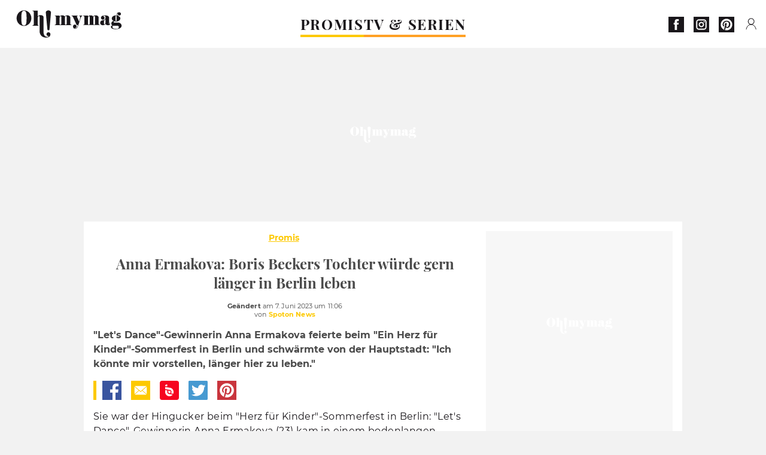

--- FILE ---
content_type: text/html; charset=UTF-8
request_url: https://www.ohmymag.de/promis/anna-ermakova-boris-beckers-tochter-wuerde-gern-laenger-in-berlin-leben_art22174.html
body_size: 63610
content:
 <!DOCTYPE html><html lang="de"><head prefix="og: http://ogp.me/ns# fb: http://ogp.me/ns/fb# article: http://ogp.me/ns/article#"><meta charset="UTF-8"/><meta name="viewport" content="width=device-width, initial-scale=1"><meta name="google-site-verification" content="rAef73cSudep0ILlbAZnQCZXKF7GYKYZ7MvhDNKKOwY" /><meta name="p:domain_verify" content="ed60dfd024b273098738c0d069e76a94"/><link rel="manifest" href="https://www.ohmymag.de/manifest.json"><meta name="theme-color" content="#f7434f"><link rel="shortcut icon" href="https://www.ohmymag.de/assets/img/favicons/omm/favicon.ico"><link rel="icon" type="image/svg+xml" href="https://www.ohmymag.de/assets/img/favicons/omm/favicon-16x16.svg"><link href="https://cdn.privacy-mgmt.com/" rel="preconnect" crossorigin="anonymous"><link href="https://ohmymag-de-v3.ohmymag.de" rel="preconnect" crossorigin="anonymous"><link href="https://www.googletagmanager.com" rel="preconnect" crossorigin><link href="https://securepubads.g.doubleclick.net/" rel="preconnect" crossorigin><link href="https://mcdp-chidc2.outbrain.com" rel="preconnect" crossorigin><link href="https://log.outbrainimg.com" rel="preconnect" crossorigin><link href="http://tr.outbrain.com/" rel="preconnect" crossorigin><link href="https://cherry.img.pmdstatic.net/" rel="preconnect" crossorigin><link href="https://cherry.img.pmdstatic.net/" rel="preconnect" crossorigin><link rel="preload" href="https://www.ohmymag.de/assets/fonts/Montserrat-Regular.woff2?display=swap" as="font" type="font/woff2" crossorigin="anonymous" /><link rel="preload" href="https://www.ohmymag.de/assets/fonts/Montserrat-Black.woff2?display=swap" as="font" type="font/woff2" crossorigin="anonymous" /><link rel="preload" href="https://www.ohmymag.de/assets/fonts/Montserrat-Bold.woff2?display=swap" as="font" type="font/woff2" crossorigin="anonymous" /><link rel="preload" href="https://www.ohmymag.de/assets/fonts/PlayfairDisplay-Bold.woff2?display=swap" as="font" type="font/woff2" crossorigin="anonymous" /><link rel="preload" href="https://www.ohmymag.de/assets/fonts/PlayfairDisplay-BlackItalic.woff2?display=swap" as="font" type="font/woff2" crossorigin="anonymous" /><link rel="preload" href="https://cherry.img.pmdstatic.net/fit/https.3A.2F.2Fimg.2Eohmymag.2Ede.2Fs3.2Fdeomm.2F1024.2Fanna-ermakova.2Fdefault_2023-06-07_b956b53d-a610-47d7-b551-7c4ee365bbec.2Ejpeg/640x360/quality/80/thumbnail.jpg" media="(max-width: 820px)" as="image" fetchpriority="high"><link rel="preload" href="https://cherry.img.pmdstatic.net/fit/https.3A.2F.2Fimg.2Eohmymag.2Ede.2Fs3.2Fdeomm.2F1280.2Fanna-ermakova.2Fdefault_2023-06-07_b956b53d-a610-47d7-b551-7c4ee365bbec.2Ejpeg/1280x720/quality/80/thumbnail.jpg" media="(min-width: 821px)" as="image" fetchpriority="high"><link rel="preconnect" href="https://www.ohmymag.de/xhr/popup/category" as="fetch" crossorigin="anonymous" ><link rel="preconnect" href="https://www.ohmymag.de/xhr/popup/contact" as="fetch" crossorigin="anonymous" ><link rel="stylesheet" href="https://www.ohmymag.de/assets/two/omm/common.css?t=b0cfa7c51c8b" /><link rel="stylesheet" href="https://www.ohmymag.de/assets/two/omm/article.css?t=42a3ff1d98e2" /><style> :root { --theme-channel: #FDC900; } .promis { --theme-channel: #FDC900; } .tv-serien-co { --theme-channel: #ffa024; } </style><meta property="fb:app_id" content="158483417502010"><meta property="fb:admins" content="654691368"><meta property="fb:pages" content="998966263463586"><meta property="og:title" content="Anna Ermakova: Boris Beckers Tochter würde gern länger in Berlin leben"><meta property="og:type" content="article"><meta property="og:image" content="https://cherry.img.pmdstatic.net/fit/https.3A.2F.2Fimg.2Eohmymag.2Ede.2Fs3.2Fdeomm.2F1280.2Fanna-ermakova.2Fdefault_2023-06-07_b956b53d-a610-47d7-b551-7c4ee365bbec.2Ejpeg/1200x675/quality/80/thumbnail.jpg"><meta property="og:image:width" content="1200"><meta property="og:image:height" content="675"><meta property="og:url" content="https://www.ohmymag.de/promis/anna-ermakova-boris-beckers-tochter-wuerde-gern-laenger-in-berlin-leben_art22174.html"><meta property="og:description" content="&quot;Let&apos;s Dance&quot;-Gewinnerin Anna Ermakova feierte beim &quot;Ein Herz für Kinder&quot;-Sommerfest in Berlin und schwärmte von der Hauptstadt: &quot;Ich könnte mir vorst…"><meta property="og:locale" content="de_DE"><meta property="og:site_name" content="Ohmymag Deutschland"><meta property="article:published_time" content="2023-06-07T11:04:35+02:00"><meta property="article:modified_time" content="2023-06-07T11:06:35+02:00"><meta property="article:section" content="Promis"><meta property="article:tag" content="Anna Ermakova"><meta property="article:tag" content="Ein Herz für Kinder"><meta property="article:tag" content="Berlin"><meta property="article:tag" content="Boris Becker"><meta property="article:tag" content="Angela Ermakova"><meta property="article:tag" content="Let's Dance"><meta name="twitter:card" content="summary_large_image"><meta name="twitter:title" content="Anna Ermakova: Boris Beckers Tochter würde gern länger in Berlin lebe…"><meta name="twitter:description" content="&quot;Let&apos;s Dance&quot;-Gewinnerin Anna Ermakova feierte beim &quot;Ein Herz für Kinder&quot;-Sommerfest in Berlin und schwärmte von der Hauptstadt: &quot;Ich könnte mir vorst…"><meta name="twitter:image" content="https://cherry.img.pmdstatic.net/fit/https.3A.2F.2Fimg.2Eohmymag.2Ede.2Fs3.2Fdeomm.2F1280.2Fanna-ermakova.2Fdefault_2023-06-07_b956b53d-a610-47d7-b551-7c4ee365bbec.2Ejpeg/1200x675/quality/80/thumbnail.jpg"><meta name="description" content="&quot;Let&apos;s Dance&quot;-Gewinnerin Anna Ermakova feierte beim &quot;Ein Herz für Kinder&quot;-Sommerfest in Berlin und schwärmte von der Hauptstadt: &quot;Ich könnte mir vorst…"><meta name="robots" content="index,follow,max-snippet:-1,max-image-preview:large,max-video-preview:-1"><meta name="news_keywords" content="Anna Ermakova,Ein Herz für Kinder,Berlin,Boris Becker,Angela Ermakova,Let's Dance"><title>Anna Ermakova: Boris Beckers Tochter würde gern länger in Berlin leben</title><link href="https://www.ohmymag.de/promis/anna-ermakova-boris-beckers-tochter-wuerde-gern-laenger-in-berlin-leben_art22174.html" rel="canonical"><script type="application/ld+json">{"@context":"https:\/\/schema.org","@type":"NewsArticle","headline":"Anna Ermakova: Boris Beckers Tochter würde gern länger in Berlin leben","articleBody":"Sie war der Hingucker beim \"Herz für Kinder\"-Sommerfest in Berlin: \"Let's Dance\"-Gewinnerin Anna Ermakova (23) kam in einem bodenlangen, schulterfreien Spitzenkleid der Berliner Designerin Lana Müller zu der Party. Mit dabei war auch ihre Mutter Angela Ermakova (55). \"Ich habe so eine gute Zeit hier\"Die Tochter von Tennis-Legende Boris Becker (55) kombinierte zum Traumkleid Silber-Stilettos, trug die Haare offen, kaum Make-up und keinen Schmuck. \"Ich habe so eine gute Zeit hier\", schwärmte sie laut \"Bild\"-Zeitung von der deutschen Hauptstadt.Und weiter: \"Ich könnte mir sogar vorstellen, länger hier zu leben. Deutschland ist ein Teil von mir, ich bin ja halbe Deutsche.\"Nach der Party wollte Anna jedoch erst mal wieder zurück nach London fliegen, wo sie aufgewachsen ist und auch heute noch lebt. Im November kommt sie jedoch schon wieder zurück nach Deutschland: Dann startet die \"Let's Dance\"-Tour. Vom 7. November bis 4. Dezember treten die Stars der Show bei insgesamt 23 Events in ganz Deutschland auf. Und da darf Anna natürlich nicht fehlen.","author":{"@type":"Person","name":"Spoton News"},"publisher":{"@type":"Organization","name":"Ohmymag Deutschland","url":"https:\/\/www.ohmymag.de\/","logo":{"@type":"ImageObject","url":"https:\/\/www.ohmymag.de\/assets\/img\/omm.png"},"sameAs":["https:\/\/www.facebook.com\/OhmymagDE\/","https:\/\/www.instagram.com\/ohmymag.de\/","https:\/\/www.pinterest.com\/ohmymag_de\/"]},"image":{"@type":"ImageObject","url":"https:\/\/cherry.img.pmdstatic.net\/fit\/https.3A.2F.2Fimg.2Eohmymag.2Ede.2Fs3.2Fdeomm.2F1280.2Fanna-ermakova.2Fdefault_2023-06-07_b956b53d-a610-47d7-b551-7c4ee365bbec.2Ejpeg\/1200x675\/quality\/80\/thumbnail.jpg","width":1200,"height":675},"mainEntityOfPage":{"@type":"WebPage","@id":"https:\/\/www.ohmymag.de\/promis\/anna-ermakova-boris-beckers-tochter-wuerde-gern-laenger-in-berlin-leben_art22174.html","breadcrumb":{"@type":"BreadcrumbList","itemListElement":[{"@type":"ListItem","position":1,"name":"Promis","item":"https:\/\/www.ohmymag.de\/promis"},{"@type":"ListItem","position":2,"name":"Anna Ermakova","item":"https:\/\/www.ohmymag.de\/tag\/anna-ermakova"}]}},"datePublished":"2023-06-07T11:04:35+02:00","url":"https:\/\/www.ohmymag.de\/promis\/anna-ermakova-boris-beckers-tochter-wuerde-gern-laenger-in-berlin-leben_art22174.html","thumbnailUrl":"https:\/\/cherry.img.pmdstatic.net\/fit\/https.3A.2F.2Fimg.2Eohmymag.2Ede.2Fs3.2Fdeomm.2F480.2Fanna-ermakova.2Fdefault_2023-06-07_b956b53d-a610-47d7-b551-7c4ee365bbec.2Ejpeg\/480x270\/quality\/80\/thumbnail.jpg","articleSection":"Promis","creator":{"@type":"Person","name":"Spoton News"},"keywords":["Anna Ermakova","Ein Herz für Kinder","Berlin","Boris Becker","Angela Ermakova","Let's Dance"],"description":"\"Let's Dance\"-Gewinnerin Anna Ermakova feierte beim \"Ein Herz für Kinder\"-Sommerfest in Berlin und schwärmte von der Hauptstadt: \"Ich könnte mir vorstellen, länger hier zu leben.\"","dateModified":"2023-06-07T11:06:35+02:00"}</script><script> window.cherryStore = { assetsPath: "https://www.ohmymag.de/assets/", imgPath: "https://www.ohmymag.de/assets/img/", environments: { pageName: "page-article", pageType: "type-text", ajax: !!"", device: "desktop", mobile: !!"", tablet: !!"", desktop: !!"1", bot: !!"", env: "prod", }, website: { abbr: "OMMDE", theme: "two", code_lang: "de_DE", country: "DE", lang: "de", host: "www.ohmymag.de", prefix: "omm", group: "Ohmymag", group_prefix: "omm", }, analytics: { dimensions: {"dimension2":"text","dimension3":"www","dimension5":22174,"dimension6":"Promis","dimension9":"web","dimension10":"Other","dimension16":"S","dimension17":3,"dimension24":"text","dimension26":"afaff55f-c8e3-4438-8dc8-448470dbfc15"}, metrics: "", }, urls: { contact: "https://www.ohmymag.de/xhr/contact/", popup: "https://www.ohmymag.de/xhr/popup/", podcasts: "", }, trackings: {"ividence":false,"firefly":"\/\/fly.ohmymag.de\/","mediego":false,"mediarithmics":"pm-ohmymag-de","facebook":"1016216741814975","facebook_pages":"998966263463586","facebook_app_id":"158483417502010","facebook_admin_id":"654691368","twitter":"nygei","analytics":"UA-70272366-2","sticky":true,"ias":"10763","snapchat":"8c9e6c94-a168-47f9-930b-d1e003076be8","taboola":"1644220","tradedoubler":false,"adways":"2gbvkGd","mediametrie":false,"estatNetMeasur":false,"adrock":"f383a853-f205-46d2-9aa5-7a61812c5afe","squadata":false,"comscore":"19763370","skimlinks":false,"ab_tasty":false,"id5":"169","confiant":"NJJp-JaWVAuzzBULb9NCdlIRzgg","pandg":false,"searchconsole":"rAef73cSudep0ILlbAZnQCZXKF7GYKYZ7MvhDNKKOwY","outbrain":"006add8f2d8cc8a60e8f3b71463b028003,005cec9f7f96bae12feb6a8aa75c823f61,004c4e978a282f3d18936c48a35c31f2ce,00776e66133c6b9388e60c90fe660fd53d,00531bd4df222ae4c54cdf3d0fa682e916,004ff6c6be1239b288562e36a466c959bb,003891eec21b7ba5ff7a898aba53a6fe89,00c857bd48ada55aad1aea18c3281e585c,0066b802ec8bbf3c015dddbf270ba3c222,00677a82d708370adfed1ef0125c9a317b","criteo":false,"nonliCode":"1432","nonliUrl":"https:\/\/l.ohmymag.de\/sdk.js"}, pwa: {"enabled":"1"}, batch: {"vapidPublicKey":"BAcGHtDdCc0Qs6\/uG2mbmK07d7+UtdDIJyxAq6jcf5IrISrligI4jHioGiLzleN3UjwwLuvBn3e1u+Br9vnaaUg=","newsVapidPublicKey":"BIrXoG6bUmfJqdkAag5eSQOyMmSR0M7ygT+FuOg\/TkaN\/tuynCOALckwt\/YpEreWJCYpQpgMCmtb0haXsGPu0JY=","authKey":"2.q\/m8LADtsFmeGbQ2Qxt8R3r5SdHGMdzsmH5nX+NNALo=","newsAuthKey":"2.LQRfnf5caWJNG3ozIiTh\/mfWPSDm5dHPc2IGsWtc8TM=","subdomain":"ohmymag.de","newsSubdomain":"news.ohmymag.de","apiKey":"CA5402D278E543BB9F5C0E85712BBB21","newsApiKey":"BD0B5E9C997A464D99A96BA99A82C788","text":"Verpassen Sie keine unserer Neuigkeiten!","positiveSubBtnLabel":"Abonnieren Sie","negativeBtnLabel":"Nein danke","backgroundColor":"#f7434f","hoverBackgroundColor":"#f7434f","textColor":"#FFFFFF"}, gdpr: {"cdn":"https:\/\/ohmymag-de-v3.ohmymag.de","privacy_manager":"371922","notice_url":false,"confirmation":false,"consent_scroll":false}, pmc: {"env":false,"starter":false,"bookmark":false,"coreads":"https:\/\/tra.scds.pmdstatic.net\/advertising-core\/5\/core-ads.js","newsletter":false,"notifications":false}, abtest: {"enable":false,"conditions":null,"apply":false,"status":0}, isNewsDomain: 0 }; </script><script> cherryStore['article'] = { id: "22174", name: "Anna\u0020Ermakova\u003A\u0020Boris\u0020Beckers\u0020Tochter\u0020w\u00FCrde\u0020gern\u0020l\u00E4nger\u0020in\u0020Berlin\u0020leben", type: "text", url: "https://www.ohmymag.de/promis/anna-ermakova-boris-beckers-tochter-wuerde-gern-laenger-in-berlin-leben_art22174.html", description: "\u0022Let\u0027s\u0020Dance\u0022\u002DGewinnerin\u0020Anna\u0020Ermakova\u0020feierte\u0020beim\u0020\u0022Ein\u0020Herz\u0020f\u00FCr\u0020Kinder\u0022\u002DSommerfest\u0020in\u0020Berlin\u0020und\u0020schw\u00E4rmte\u0020von\u0020der\u0020Hauptstadt\u003A\u0020\u0022Ich\u0020k\u00F6nnte\u0020mir\u0020vorstellen,\u0020l\u00E4nger\u0020hier\u0020zu\u0020leben.\u0022", publishDate: "2023-06-07T11:04:35+02:00", author: "Spoton News", category: { label: "Promis", slug: "promis" }, firstTag: "Anna Ermakova", urlSlug: "anna-ermakova-boris-beckers-tochter-wuerde-gern-laenger-in-berlin-leben_art22174.html", brandSafety: false, keywords: [ "Anna Ermakova","Ein Herz für Kinder","Berlin","Boris Becker","Angela Ermakova","Let&#039;s Dance" ], pictures: [ { url: 'https:https://img.ohmymag.de/s3/deomm/anna-ermakova/default_2023-06-07_b956b53d-a610-47d7-b551-7c4ee365bbec.jpeg', height: 563, width: 1000 }, ], tags: [ {url: 'https://www.ohmymag.de/tag/anna-ermakova', name: 'Anna Ermakova', slug: 'anna-ermakova'}, {url: 'https://www.ohmymag.de/tag/ein-herz-fur-kinder', name: 'Ein Herz für Kinder', slug: 'ein-herz-fur-kinder'}, {url: 'https://www.ohmymag.de/tag/berlin', name: 'Berlin', slug: 'berlin'}, {url: 'https://www.ohmymag.de/tag/boris-becker', name: 'Boris Becker', slug: 'boris-becker'}, {url: 'https://www.ohmymag.de/tag/angela-ermakova', name: 'Angela Ermakova', slug: 'angela-ermakova'}, {url: 'https://www.ohmymag.de/tag/let-s-dance', name: 'Let&#039;s Dance', slug: 'let-s-dance'}, ], scripts: {"urls":[],"inline":[]}, media: null, news: 0, player: false, canals: ["MSN","Bundle News","FlipBoard","Google Actualit\u00e9s","Opera News","Sony","Squid App","Upday","Verizon","Organique"], }; </script></head><body class="desktop page-article type-text" data-pmc-starter-conf='{"ua":"UA-70272366-2"}'><header class="header"><nav class="navbar"><ul class="navigation"><li><div class="navbar__button navbar__button--menu btn-menu"></div></li><li class="navbar__logo"><a href="https://www.ohmymag.de/" class="navbar__button navbar__button--logo" title="Ohmymag Deutschland"></a></li><li class="topbar"><div class="topbar__socials"><ul><li><a class="topbar__socials--facebook" title="Ohmymag Deutschland" target="_blank" rel="noopener nofollow" href="https://www.facebook.com/OhmymagDE/"></a></li><li><a class="topbar__socials--instagram" title="Ohmymag Deutschland" target="_blank" rel="noopener nofollow" href="https://www.instagram.com/ohmymag.de/"></a></li><li><a class="topbar__socials--pinterest" title="Ohmymag Deutschland" target="_blank" rel="noopener nofollow" href="https://www.pinterest.com/ohmymag_de/"></a></li></ul></div><div class="navbar__button navbar__button--pmc pmc-authentification" id="pmc-auth"><span>Connexion</span></div><div class="navbar__button navbar__button--pmc" id="pmc-account"><span>Mon compte</span><div class="navbar__button navbar__button--pmc__dropdown"><ul><li class="pmc-profile">Mon profil</li><li class="pmc-custom-link" data-path="bookmark">Mes favoris</li><li class="pmc-local-link" data-path="notifications">Notifications</li><li class="pmc-auth-logout">Déconnexion</li></ul></div></div></li></ul></nav><div class="popup popup-menu popup--close"><div class="popup__overlay"></div><nav class="menu-website"><ul class="menu-website__categories"><li class="menu-website__category menu-website__category--children promis"><a href="https://www.ohmymag.de/promis" class="menu-website__title" >PROMIS</a><div class="menu-website__button"></div><ul class="menu-website__subcategories"><li><a href="https://www.ohmymag.de/promis/deutschland" class="menu-website__subtitle" >DEUTSCHLAND</a></li><li><a href="https://www.ohmymag.de/promis/international" class="menu-website__subtitle" >INTERNATIONAL</a></li><li><a href="https://www.ohmymag.de/promis/royals" class="menu-website__subtitle" >ROYALS</a></li><li class="empty"></li></ul></li><li class="menu-website__category tv-serien-co"><a href="https://www.ohmymag.de/tv-serien" class="menu-website__title" >TV &amp; SERIEN </a><div class="menu-website__button"></div></li></ul><ul class="menu-website__links"><li class="menu-website--newsletter"><div class="menu-website__link newsletter-open" data-origin="menu">Newsletter</div></li><li><a class="menu-website__link" href="https://www.ohmymag.de/about-us.html">Über uns</a></li><li><a class="menu-website__link" href="https://www.prismamedia.com/terms-de/" target="_blank">Impressum</a></li><li><div class="menu-website__link popup-contact--trigger">Kontakt</div></li></ul></nav></div></header><div class="special" id="special-container"><div class="ads-core-placer" id="special" data-ads-core='{"device": "desktop,tablet,mobile", "type": "Out-Of-Banner"}'></div></div><div class="data_tester" id="data_tester-container"><div class="ads-core-placer" id="data_tester" data-ads-core='{"device": "desktop,tablet,mobile", "type": "Out-Of-Banner2"}'></div></div><div class="interstitial" id="interstitial-container"><div class="ads-core-placer" id="interstitial" data-ads-core='{"device": "desktop,tablet,mobile", "type": "Postitiel"}'></div></div><div class="postitiel_v2" id="postitiel_v2-container"><div class="ads-core-placer" id="postitiel_v2" data-ads-core='{"device": "desktop,tablet,mobile", "type": "Postitiel_V2"}'></div></div><div class="footer-web" id="footer_web-container"><div class="ads-core-placer" id="footer_web" data-ads-core='{"device": "desktop,tablet,mobile", "type": "footer-web"}'></div></div><section id="corps" class="article-container navbar--fix"><div class="coreads-skin-wrapper"><div class="placeholder-ad placeholder-ad--banner desktop-ad tablet-ad" id="banner-container"><div class="ads-core-placer" id="banner" data-ads-core='{"device": "desktop,tablet", "type": "Banniere-Haute"}'></div></div></div><article class="site_content post article layout-grid " data-id="22174" data-bone-id="afaff55f-c8e3-4438-8dc8-448470dbfc15"><div class="layout-grid__inner post-grid-order"><div data-grid-order="content" class="layout-grid__cell layout-grid__cell--span-8-desktop"><div class="post-breadcrumb"><nav class="breadcrumb"><a href="https://www.ohmymag.de/promis">Promis</a></nav></div><h1 class="post-title">Anna Ermakova: Boris Beckers Tochter würde gern länger in Berlin leben</h1><div class="post-author"><div><div><span class="post-author--bold">Geändert </span><span><time datetime="2023-06-07T11:06:35+02:00">am 7. Juni 2023 um 11:06</time></span></div><span class="post-author"> von </span><span class="post-author--nickname">Spoton News </span></div></div><div class="post-summary"><p>"Let's Dance"-Gewinnerin Anna Ermakova feierte beim "Ein Herz für Kinder"-Sommerfest in Berlin und schwärmte von der Hauptstadt: "Ich könnte mir vorstellen, länger hier zu leben."</p></div><div class="layout-grid__cell"></div><div class="post-social"><div class="button-share"><div class="button-share__bar"><a href="https://www.facebook.com/sharer/sharer.php?u=https%3A%2F%2Fwww.ohmymag.de%2Fpromis%2Fanna-ermakova-boris-beckers-tochter-wuerde-gern-laenger-in-berlin-leben_art22174.html" rel="nofollow noopener" target="_blank" class="button-share__media button-share__media--facebook" data-share="facebook" title="Auf Facebook teilen"></a><a href="mailto:?subject=Anna Ermakova: Boris Beckers Tochter würde gern länger in Berlin leben&amp;body=https%3A%2F%2Fwww.ohmymag.de%2Fpromis%2Fanna-ermakova-boris-beckers-tochter-wuerde-gern-laenger-in-berlin-leben_art22174.html" rel="nofollow noopener" class="button-share__media button-share__media--mail" data-share="mail" title="Als Mail versenden"></a><a href="https://www.beloud.com/share?url=https%3A%2F%2Fwww.ohmymag.de%2Fpromis%2Fanna-ermakova-boris-beckers-tochter-wuerde-gern-laenger-in-berlin-leben_art22174.html" rel="nofollow noopener" target="_blank" class="button-share__media button-share__media--beloud" data-share="beloud" title="Auf Flipboard teilen"></a><a href="https://twitter.com/share?text=Anna+Ermakova%3A+Boris+Beckers+Tochter+w%C3%BCrde+gern+l%C3%A4nger+in+Berlin+leben&amp;url=https%3A%2F%2Fwww.ohmymag.de%2Fpromis%2Fanna-ermakova-boris-beckers-tochter-wuerde-gern-laenger-in-berlin-leben_art22174.html&amp;via=Ohmymag+Deutschland" rel="nofollow noopener" target="_blank" class="button-share__media button-share__media--twitter" data-share="twitter" title="Tweeter"></a><a href="https://pinterest.com/pin/create/button/?url=https%3A%2F%2Fwww.ohmymag.de%2Fpromis%2Fanna-ermakova-boris-beckers-tochter-wuerde-gern-laenger-in-berlin-leben_art22174.html&amp;media=https%3A%2F%2Fimg.ohmymag.de%2Fs3%2Fdeomm%2F1024%2Fanna-ermakova%2Fdefault_2023-06-07_b956b53d-a610-47d7-b551-7c4ee365bbec.jpeg&amp;description=Anna+Ermakova%3A+Boris+Beckers+Tochter+w%C3%BCrde+gern+l%C3%A4nger+in+Berlin+leben" rel="nofollow noopener" data-pin-custom="true" target="_blank" class="button-share__media button-share__media--pinterest" data-share="pinterest" title="Pin it"></a></div></div></div><div class="placeholder-ad placeholder-ad--pave mobile-ad" id="pave_haut_mobile-container"><div class="ads-core-placer" id="pave_haut_mobile" data-ads-core='{"device": "mobile", "type": "Pave-Haut"}'></div></div><div class="post-body post-body__content"><p class="first-paragraph">Sie war der Hingucker beim "Herz für Kinder"-Sommerfest in Berlin: "Let's Dance"-Gewinnerin Anna Ermakova (23) kam in einem bodenlangen, schulterfreien Spitzenkleid der Berliner Designerin Lana Müller zu der Party. Mit dabei war auch ihre Mutter Angela Ermakova (55). </p><h2 id="abtuq">"Ich habe so eine gute Zeit hier"</h2><p>Die Tochter von Tennis-Legende Boris Becker (55) kombinierte zum Traumkleid Silber-Stilettos, trug die Haare offen, kaum Make-up und keinen Schmuck. "Ich habe so eine gute Zeit hier", <a href="https://www.bild.de/unterhaltung/leute/leute/ein-herz-fuer-kinder-sommerfest-anna-ermakova-tanzt-gross-auf-84207006.bild.html" target="_blank">schwärmte sie laut "Bild"-Zeitung von der deutschen Hauptstadt.</a></p><div class="placeholder-ad placeholder-ad--intext mobile-ad" id="pave_content_mobile-container"><div class="ads-core-placer" id="pave_content_mobile" data-ads-core='{"device": "mobile", "type": "Pave-Haut2"}'></div></div><p>Und weiter: "Ich könnte mir sogar vorstellen, länger hier zu leben. Deutschland ist ein Teil von mir, ich bin ja halbe Deutsche."</p><p>Nach der Party wollte Anna jedoch erst mal wieder zurück nach London fliegen, wo sie aufgewachsen ist und auch heute noch lebt. Im November kommt sie jedoch schon wieder zurück nach Deutschland: Dann startet die "Let's Dance"-Tour. </p><p>Vom 7. November bis 4. Dezember treten die Stars der Show bei insgesamt 23 Events in ganz Deutschland auf. Und da darf Anna natürlich nicht fehlen.</p></div><div class="tags"><div class="tags-container"><a href="https://www.ohmymag.de/tag/anna-ermakova" class="tags-button">Anna Ermakova</a><a href="https://www.ohmymag.de/tag/ein-herz-fur-kinder" class="tags-button">Ein Herz für Kinder</a><a href="https://www.ohmymag.de/tag/berlin" class="tags-button">Berlin</a><a href="https://www.ohmymag.de/tag/boris-becker" class="tags-button">Boris Becker</a><a href="https://www.ohmymag.de/tag/angela-ermakova" class="tags-button">Angela Ermakova</a><a href="https://www.ohmymag.de/tag/let-s-dance" class="tags-button">Let&#039;s Dance</a></div></div><div class="post-figure post-figure--next"><picture><source srcset="https://cherry.img.pmdstatic.net/fit/https.3A.2F.2Fimg.2Eohmymag.2Ede.2Fs3.2Fdeomm.2F480.2Flets-dance.2Fdefault_2023-05-23_4f488f3c-8411-4d01-bc2c-ca41382e91d0.2Ejpeg/480x270/quality/80/thumbnail.jpg 1x, https://cherry.img.pmdstatic.net/fit/https.3A.2F.2Fimg.2Eohmymag.2Ede.2Fs3.2Fdeomm.2F1024.2Flets-dance.2Fdefault_2023-05-23_4f488f3c-8411-4d01-bc2c-ca41382e91d0.2Ejpeg/960x540/quality/80/thumbnail.jpg 2x" media="(max-width: 480px)"><source srcset="https://cherry.img.pmdstatic.net/fit/https.3A.2F.2Fimg.2Eohmymag.2Ede.2Fs3.2Fdeomm.2F1024.2Flets-dance.2Fdefault_2023-05-23_4f488f3c-8411-4d01-bc2c-ca41382e91d0.2Ejpeg/800x450/quality/80/thumbnail.jpg 1x, https://cherry.img.pmdstatic.net/fit/https.3A.2F.2Fimg.2Eohmymag.2Ede.2Fs3.2Fdeomm.2F1280.2Flets-dance.2Fdefault_2023-05-23_4f488f3c-8411-4d01-bc2c-ca41382e91d0.2Ejpeg/1600x900/quality/80/thumbnail.jpg 2x" media="(max-width: 839px)"><source srcset="https://cherry.img.pmdstatic.net/fit/https.3A.2F.2Fimg.2Eohmymag.2Ede.2Fs3.2Fdeomm.2F1024.2Flets-dance.2Fdefault_2023-05-23_4f488f3c-8411-4d01-bc2c-ca41382e91d0.2Ejpeg/640x360/quality/80/thumbnail.jpg 1x, https://cherry.img.pmdstatic.net/fit/https.3A.2F.2Fimg.2Eohmymag.2Ede.2Fs3.2Fdeomm.2F1280.2Flets-dance.2Fdefault_2023-05-23_4f488f3c-8411-4d01-bc2c-ca41382e91d0.2Ejpeg/1280x720/quality/80/thumbnail.jpg 2x" media="(min-width: 840px)"><img srcset="https://cherry.img.pmdstatic.net/fit/https.3A.2F.2Fimg.2Eohmymag.2Ede.2Fs3.2Fdeomm.2F480.2Flets-dance.2Fdefault_2023-05-23_4f488f3c-8411-4d01-bc2c-ca41382e91d0.2Ejpeg/480x270/quality/80/thumbnail.jpg" alt="&quot;Let&#039;s Dance&quot;-Tour 2023: Auch Anna Ermakova ist dabei" class="post-figure__img" loading="lazy" src="[data-uri]"></picture><a class="post-figure__text" data-title="Nächster Artikel" href="https://www.ohmymag.de/tv-serien/lets-dance-tour-2023-auch-anna-ermakova-ist-dabei_art23296.html"> "Let's Dance"-Tour 2023: Auch Anna Ermakova ist dabei </a></div><div id="outbrain" class="placeholder-ad--outbrain"><div class="OUTBRAIN" data-src="https://www.ohmymag.de/promis/anna-ermakova-boris-beckers-tochter-wuerde-gern-laenger-in-berlin-leben_art22174.html" data-widget-id="AR_5"></div></div><div class="placeholder-ad placeholder-ad--pave mobile-ad" id="pave_bas_mobile-container"><div class="ads-core-placer" id="pave_bas_mobile" data-ads-core='{"device": "mobile", "type": "Pave-Bas"}'></div></div><div class="related"><div class="related__title">Auch interessant</div><div class="card-related--scroll"><article><div class="card-two card-two--top promis card__seo"><div class="card-two--thumbnail"><div class="card-two--thumbnail--type article-type-icon article-type-icon--text"></div><img class="card-two--thumbnail--img" src="[data-uri]" srcset="https://cherry.img.pmdstatic.net/fit/https.3A.2F.2Fimg.2Eohmymag.2Ede.2Fs3.2Fdeomm.2F250.2Flets-dance.2Fdefault_2023-07-18_90121547-2889-49de-a4a8-1ef02fc5ed25.2Ejpeg/148x90/quality/80/thumbnail.jpg 1x, https://cherry.img.pmdstatic.net/fit/https.3A.2F.2Fimg.2Eohmymag.2Ede.2Fs3.2Fdeomm.2F300.2Flets-dance.2Fdefault_2023-07-18_90121547-2889-49de-a4a8-1ef02fc5ed25.2Ejpeg/296x180/quality/80/thumbnail.jpg 2x" loading="lazy" width="148" height="90" alt="&quot;Wir sind überglücklich&quot;"></div><div class="card-two__content"><div class="card-two__content--tags "><span> Promis, Let’s Dance </span></div><div class="card-two__content--title"><a class="card-two--article-url" href="https://www.ohmymag.de/promis/lets-dance-star-evgeny-vinokurov-das-ist-der-name-seiner-tochter_art25024.html">&quot;Wir sind überglücklich&quot;</a></div></div></div></article><article><div class="card-two card-two--top promis card__seo"><div class="card-two--thumbnail"><div class="card-two--thumbnail--type article-type-icon article-type-icon--video"></div><img class="card-two--thumbnail--img" src="[data-uri]" srcset="https://cherry.img.pmdstatic.net/fit/https.3A.2F.2Fimg.2Eohmymag.2Ede.2Fs3.2Fdeomm.2F250.2Frenata-lusin.2Fdefault_2024-07-02_36703e97-5a53-4da0-9e3f-6ee4d8fbf6c7.2Ejpeg/148x90/quality/80/renata-lusin-verrat-wie-sie-das-muttersein-erlebt.jpg 1x, https://cherry.img.pmdstatic.net/fit/https.3A.2F.2Fimg.2Eohmymag.2Ede.2Fs3.2Fdeomm.2F300.2Frenata-lusin.2Fdefault_2024-07-02_36703e97-5a53-4da0-9e3f-6ee4d8fbf6c7.2Ejpeg/296x180/quality/80/renata-lusin-verrat-wie-sie-das-muttersein-erlebt.jpg 2x" loading="lazy" width="148" height="90" alt="„Knallhart“: Das denkt „Lets Dance“-Star Renata Lusin übers Muttersein"></div><div class="card-two__content"><div class="card-two__content--tags "><span> Deutschland, Promis </span></div><div class="card-two__content--title"><a class="card-two--article-url" href="https://www.ohmymag.de/promis/deutschland/knallhart-das-denkt-lets-dance-star-renata-lusin-uebers-muttersein_art29662.html">„Knallhart“: Das denkt „Lets Dance“-Star Renata Lusin übers Muttersein</a></div></div></div></article><article><div class="card-two card-two--top promis card__seo"><div class="card-two--thumbnail"><div class="card-two--thumbnail--type article-type-icon article-type-icon--video"></div><img class="card-two--thumbnail--img" src="[data-uri]" srcset="https://cherry.img.pmdstatic.net/fit/https.3A.2F.2Fimg.2Eohmymag.2Ede.2Fs3.2Fdeomm.2F250.2Flets-dance.2Fdefault_2025-10-03_8821de48-40e4-4bf3-8d1c-e08a34236e0c.2Ejpeg/148x90/quality/80/schwangerschaft-baby-gluck-kind-fehlgeburten.jpg 1x, https://cherry.img.pmdstatic.net/fit/https.3A.2F.2Fimg.2Eohmymag.2Ede.2Fs3.2Fdeomm.2F300.2Flets-dance.2Fdefault_2025-10-03_8821de48-40e4-4bf3-8d1c-e08a34236e0c.2Ejpeg/296x180/quality/80/schwangerschaft-baby-gluck-kind-fehlgeburten.jpg 2x" loading="lazy" width="148" height="90" alt="&quot;Let&#039;s Dance&quot;-Stars im Baby-Glück: Renata und Valentin Lusin bekommen ihr zweites Kind"></div><div class="card-two__content"><div class="card-two__content--tags "><span> Deutschland, Promis </span></div><div class="card-two__content--title"><a class="card-two--article-url" href="https://www.ohmymag.de/promis/deutschland/let-s-dance-stars-im-baby-glueck-renata-und-valentin-lusin-bekommen-ihr-zweites-kind_art32060.html">&quot;Let&#039;s Dance&quot;-Stars im Baby-Glück: Renata und Valentin Lusin bekommen ihr zweites Kind</a></div></div></div></article><article><div class="card-two card-two--top promis card__seo"><div class="card-two--thumbnail"><div class="card-two--thumbnail--type article-type-icon article-type-icon--video"></div><img class="card-two--thumbnail--img" src="[data-uri]" srcset="https://cherry.img.pmdstatic.net/fit/https.3A.2F.2Fimg.2Eohmymag.2Ede.2Fs3.2Fdeomm.2F250.2Funterhaltung.2Fdefault_2024-08-27_4205f57c-a3a2-4b77-b8e7-086c6489bf6c.2Ejpeg/148x90/quality/80/let-s-dance-traumpaar-gibt-trennung-bekannt-malika-dzumaev-zsolt-sandor-cseke-tanzprofis-sind-getrennt.jpg 1x, https://cherry.img.pmdstatic.net/fit/https.3A.2F.2Fimg.2Eohmymag.2Ede.2Fs3.2Fdeomm.2F300.2Funterhaltung.2Fdefault_2024-08-27_4205f57c-a3a2-4b77-b8e7-086c6489bf6c.2Ejpeg/296x180/quality/80/let-s-dance-traumpaar-gibt-trennung-bekannt-malika-dzumaev-zsolt-sandor-cseke-tanzprofis-sind-getrennt.jpg 2x" loading="lazy" width="148" height="90" alt="&quot;Let&#039;s Dance&quot;-Traumpaar hat sich getrennt: &quot;Bleiben beste Freunde&quot;"></div><div class="card-two__content"><div class="card-two__content--tags "><span> Deutschland, Promis </span></div><div class="card-two__content--title"><a class="card-two--article-url" href="https://www.ohmymag.de/promis/deutschland/let-s-dance-traumpaar-hat-sich-getrennt-bleiben-beste-freunde_art29983.html">&quot;Let&#039;s Dance&quot;-Traumpaar hat sich getrennt: &quot;Bleiben beste Freunde&quot;</a></div></div></div></article></div></div><div class="related related__post"><div class="related__title">Mehr</div><div class="layout-grid"><div class="layout-grid__inner"><article class="layout-grid__cell layout-grid__cell--span-6-desktop layout-grid__cell--span-4-phone"><div class="card-two card-two--feed card__seo promis "><div class="card-two--thumbnail"><div class="card-two--thumbnail--type article-type-icon article-type-icon--text"></div><img class="card-two--thumbnail--img" src="[data-uri]" srcset="https://cherry.img.pmdstatic.net/fit/https.3A.2F.2Fimg.2Eohmymag.2Ede.2Fs3.2Fdeomm.2F125.2Fanna-ermakova.2Fdefault_2023-05-28_ab38bbf1-7326-43f7-80a5-dd94362ada88.2Ejpeg/120x70/quality/80/thumbnail.jpg 1x, https://cherry.img.pmdstatic.net/fit/https.3A.2F.2Fimg.2Eohmymag.2Ede.2Fs3.2Fdeomm.2F250.2Fanna-ermakova.2Fdefault_2023-05-28_ab38bbf1-7326-43f7-80a5-dd94362ada88.2Ejpeg/240x140/quality/80/thumbnail.jpg 2x" loading="lazy" width="120" height="70" alt="Viele neue Projekte"></div><div class="card-two__content"><div class="card-two__content--tags "><span> Promis, Anna Ermakova </span></div><div class="card-two__content--title"><a class="card-two--article-url" href="https://www.ohmymag.de/promis/anna-ermakova-moegliche-berufsplaene-gefallen-ihrer-mutter-gar-nicht_art21972.html">Viele neue Projekte</a></div></div></div></article><article class="layout-grid__cell layout-grid__cell--span-6-desktop layout-grid__cell--span-4-phone"><div class="card-two card-two--feed card__seo tv-serien "><div class="card-two--thumbnail"><div class="card-two--thumbnail--type article-type-icon article-type-icon--text"></div><img class="card-two--thumbnail--img" src="[data-uri]" srcset="https://cherry.img.pmdstatic.net/fit/https.3A.2F.2Fimg.2Eohmymag.2Ede.2Fs3.2Fdeomm.2F125.2Fanna-ermakova.2Fdefault_2023-05-31_7325a468-4fc8-436f-a36d-579d6fba9d49.2Ejpeg/120x70/quality/80/thumbnail.jpg 1x, https://cherry.img.pmdstatic.net/fit/https.3A.2F.2Fimg.2Eohmymag.2Ede.2Fs3.2Fdeomm.2F250.2Fanna-ermakova.2Fdefault_2023-05-31_7325a468-4fc8-436f-a36d-579d6fba9d49.2Ejpeg/240x140/quality/80/thumbnail.jpg 2x" loading="lazy" width="120" height="70" alt="Am kommenden Sonntag"></div><div class="card-two__content"><div class="card-two__content--tags "><span> TV &amp; Serien, Anna Ermakova </span></div><div class="card-two__content--title"><a class="card-two--article-url" href="https://www.ohmymag.de/tv-serien/lets-dance-siegerin-anna-ermakova-tanzt-sich-in-zdf-fernsehgarten_art22045.html">Am kommenden Sonntag</a></div></div></div></article><article class="layout-grid__cell layout-grid__cell--span-6-desktop layout-grid__cell--span-4-phone"><div class="card-two card-two--feed card__seo tv-serien "><div class="card-two--thumbnail"><div class="card-two--thumbnail--type article-type-icon article-type-icon--text"></div><img class="card-two--thumbnail--img" src="[data-uri]" srcset="https://cherry.img.pmdstatic.net/fit/https.3A.2F.2Fimg.2Eohmymag.2Ede.2Fs3.2Fdeomm.2F125.2Flet-s-dance.2Fdefault_2023-05-18_06c4aad6-0f95-4e06-aa13-48f49f8aab0d.2Ejpeg/120x70/quality/80/thumbnail.jpg 1x, https://cherry.img.pmdstatic.net/fit/https.3A.2F.2Fimg.2Eohmymag.2Ede.2Fs3.2Fdeomm.2F250.2Flet-s-dance.2Fdefault_2023-05-18_06c4aad6-0f95-4e06-aa13-48f49f8aab0d.2Ejpeg/240x140/quality/80/thumbnail.jpg 2x" loading="lazy" width="120" height="70" alt="Welcher Promi wird zum &quot;Dancing Star&quot;?"></div><div class="card-two__content"><div class="card-two__content--tags "><span> TV &amp; Serien, Let&#039;s Dance </span></div><div class="card-two__content--title"><a class="card-two--article-url" href="https://www.ohmymag.de/tv-serien/lets-dance-finale-das-sind-die-taenze-von-anna-ermakova-und-co_art21748.html">Welcher Promi wird zum &quot;Dancing Star&quot;?</a></div></div></div></article><article class="layout-grid__cell layout-grid__cell--span-6-desktop layout-grid__cell--span-4-phone"><div class="card-two card-two--feed card__seo promis "><div class="card-two--thumbnail"><div class="card-two--thumbnail--type article-type-icon article-type-icon--video"></div><img class="card-two--thumbnail--img" src="[data-uri]" srcset="https://cherry.img.pmdstatic.net/fit/https.3A.2F.2Fimg.2Eohmymag.2Ede.2Fs3.2Fdeomm.2F125.2Funterhaltung.2Fdefault_2023-05-12_f49d3bae-c65b-49b7-8e2b-ab2bf2eb0536.2Ejpeg/120x70/quality/80/let-s-dance-star-anna-ermakova-so-sehr-wird-sie-von-renata-lusin-gelobt.jpg 1x, https://cherry.img.pmdstatic.net/fit/https.3A.2F.2Fimg.2Eohmymag.2Ede.2Fs3.2Fdeomm.2F250.2Funterhaltung.2Fdefault_2023-05-12_f49d3bae-c65b-49b7-8e2b-ab2bf2eb0536.2Ejpeg/240x140/quality/80/let-s-dance-star-anna-ermakova-so-sehr-wird-sie-von-renata-lusin-gelobt.jpg 2x" loading="lazy" width="120" height="70" alt="&quot;Let&#039;s Dance&quot;-Star Anna Ermakova: So sehr wird sie von Renata Lusin gelobt"></div><div class="card-two__content"><div class="card-two__content--tags "><span> Deutschland, Promis </span></div><div class="card-two__content--title"><a class="card-two--article-url" href="https://www.ohmymag.de/promis/deutschland/lets-dance-star-anna-ermakova-so-sehr-wird-sie-von-renata-lusin-gelobt_art21616.html">&quot;Let&#039;s Dance&quot;-Star Anna Ermakova: So sehr wird sie von Renata Lusin gelobt</a></div></div></div></article><article class="layout-grid__cell layout-grid__cell--span-6-desktop layout-grid__cell--span-4-phone"><div class="card-two card-two--feed card__seo promis "><div class="card-two--thumbnail"><div class="card-two--thumbnail--type article-type-icon article-type-icon--video"></div><img class="card-two--thumbnail--img" src="[data-uri]" srcset="https://cherry.img.pmdstatic.net/fit/https.3A.2F.2Fimg.2Eohmymag.2Ede.2Fs3.2Fdeomm.2F125.2Funterhaltung.2Fdefault_2023-05-16_631affd9-08ee-48f9-ae4a-fd63feded6c8.2Ejpeg/120x70/quality/80/let-s-dance-star-anna-ermakova-dieses-angebot-erhalt-sie-von-tanzpartner-valentin-lusin.jpg 1x, https://cherry.img.pmdstatic.net/fit/https.3A.2F.2Fimg.2Eohmymag.2Ede.2Fs3.2Fdeomm.2F250.2Funterhaltung.2Fdefault_2023-05-16_631affd9-08ee-48f9-ae4a-fd63feded6c8.2Ejpeg/240x140/quality/80/let-s-dance-star-anna-ermakova-dieses-angebot-erhalt-sie-von-tanzpartner-valentin-lusin.jpg 2x" loading="lazy" width="120" height="70" alt="&quot;Let&#039;s Dance&quot;-Star Anna Ermakova: Dieses Angebot erhält sie von Tanzpartner Valentin Lusin"></div><div class="card-two__content"><div class="card-two__content--tags "><span> Deutschland, Promis </span></div><div class="card-two__content--title"><a class="card-two--article-url" href="https://www.ohmymag.de/promis/deutschland/lets-dance-star-anna-ermakova-dieses-angebot-erhaelt-sie-von-tanzpartner-valentin-lusin_art21689.html">&quot;Let&#039;s Dance&quot;-Star Anna Ermakova: Dieses Angebot erhält sie von Tanzpartner Valentin Lusin</a></div></div></div></article><article class="layout-grid__cell layout-grid__cell--span-6-desktop layout-grid__cell--span-4-phone"><div class="card-two card-two--feed card__seo promis "><div class="card-two--thumbnail"><div class="card-two--thumbnail--type article-type-icon article-type-icon--text"></div><img class="card-two--thumbnail--img" src="[data-uri]" srcset="https://cherry.img.pmdstatic.net/fit/https.3A.2F.2Fimg.2Eohmymag.2Ede.2Fs3.2Fdeomm.2F125.2Fanna-ermakova.2Fdefault_2024-01-12_55de1ea2-c5d1-430c-aad4-919c386968b4.2Ejpeg/120x70/quality/80/thumbnail.jpg 1x, https://cherry.img.pmdstatic.net/fit/https.3A.2F.2Fimg.2Eohmymag.2Ede.2Fs3.2Fdeomm.2F250.2Fanna-ermakova.2Fdefault_2024-01-12_55de1ea2-c5d1-430c-aad4-919c386968b4.2Ejpeg/240x140/quality/80/thumbnail.jpg 2x" loading="lazy" width="120" height="70" alt="Bilder aus dem Tonstudio"></div><div class="card-two__content"><div class="card-two__content--tags "><span> Promis, Anna Ermakova </span></div><div class="card-two__content--title"><a class="card-two--article-url" href="https://www.ohmymag.de/promis/single-veroeffentlicht-darum-hat-anna-ermakova-gemischte-gefuehle_art27341.html">Bilder aus dem Tonstudio</a></div></div></div></article><article class="layout-grid__cell layout-grid__cell--span-6-desktop layout-grid__cell--span-4-phone"><div class="card-two card-two--feed card__seo promis "><div class="card-two--thumbnail"><div class="card-two--thumbnail--type article-type-icon article-type-icon--video"></div><img class="card-two--thumbnail--img" src="[data-uri]" srcset="https://cherry.img.pmdstatic.net/fit/https.3A.2F.2Fimg.2Eohmymag.2Ede.2Fs3.2Fdeomm.2F125.2Fanna-ermakova.2Fdefault_2023-08-21_e8c7d1ca-d766-40aa-a891-51fcbf332e7c.2Ejpeg/120x70/quality/80/thumbnail.jpg 1x, https://cherry.img.pmdstatic.net/fit/https.3A.2F.2Fimg.2Eohmymag.2Ede.2Fs3.2Fdeomm.2F250.2Fanna-ermakova.2Fdefault_2023-08-21_e8c7d1ca-d766-40aa-a891-51fcbf332e7c.2Ejpeg/240x140/quality/80/thumbnail.jpg 2x" loading="lazy" width="120" height="70" alt="&quot;Behind Blue Eyes&quot;-Cover"></div><div class="card-two__content"><div class="card-two__content--tags "><span> Promis, Anna Ermakova </span></div><div class="card-two__content--title"><a class="card-two--article-url" href="https://www.ohmymag.de/promis/anna-ermakova-singt-jetzt-auch-ueber-papa-boris-becker_art27203.html">&quot;Behind Blue Eyes&quot;-Cover</a></div></div></div></article><article class="layout-grid__cell layout-grid__cell--span-6-desktop layout-grid__cell--span-4-phone"><div class="card-two card-two--feed card__seo promis "><div class="card-two--thumbnail"><div class="card-two--thumbnail--type article-type-icon article-type-icon--text"></div><img class="card-two--thumbnail--img" src="[data-uri]" srcset="https://cherry.img.pmdstatic.net/fit/https.3A.2F.2Fimg.2Eohmymag.2Ede.2Fs3.2Fdeomm.2F125.2Fanna-ermakova.2Fdefault_2023-05-31_7325a468-4fc8-436f-a36d-579d6fba9d49.2Ejpeg/120x70/quality/80/thumbnail.jpg 1x, https://cherry.img.pmdstatic.net/fit/https.3A.2F.2Fimg.2Eohmymag.2Ede.2Fs3.2Fdeomm.2F250.2Fanna-ermakova.2Fdefault_2023-05-31_7325a468-4fc8-436f-a36d-579d6fba9d49.2Ejpeg/240x140/quality/80/thumbnail.jpg 2x" loading="lazy" width="120" height="70" alt="Bald bei &quot;Das Supertalent&quot;"></div><div class="card-two__content"><div class="card-two__content--tags "><span> Promis, Anna Ermakova </span></div><div class="card-two__content--title"><a class="card-two--article-url" href="https://www.ohmymag.de/promis/anna-ermakova-das-will-sie-zum-start-von-das-supertalent-koennen_art25357.html">Bald bei &quot;Das Supertalent&quot;</a></div></div></div></article><article class="layout-grid__cell layout-grid__cell--span-6-desktop layout-grid__cell--span-4-phone"><div class="card-two card-two--feed card__seo promis "><div class="card-two--thumbnail"><div class="card-two--thumbnail--type article-type-icon article-type-icon--video"></div><img class="card-two--thumbnail--img" src="[data-uri]" srcset="https://cherry.img.pmdstatic.net/fit/https.3A.2F.2Fimg.2Eohmymag.2Ede.2Fs3.2Fdeomm.2F125.2Funterhaltung.2Fdefault_2024-09-24_495c5f3d-b1ee-4a22-9cf5-f35ff7df6495.2Ejpeg/120x70/quality/80/bei-der-geburt-der-zwillinge-von-patricija-und-alexandru-ionel-gab-es-komplikationen.jpg 1x, https://cherry.img.pmdstatic.net/fit/https.3A.2F.2Fimg.2Eohmymag.2Ede.2Fs3.2Fdeomm.2F250.2Funterhaltung.2Fdefault_2024-09-24_495c5f3d-b1ee-4a22-9cf5-f35ff7df6495.2Ejpeg/240x140/quality/80/bei-der-geburt-der-zwillinge-von-patricija-und-alexandru-ionel-gab-es-komplikationen.jpg 2x" loading="lazy" width="120" height="70" alt="„Let’s Dance“-Star Patricija Ionel: Komplikationen bei der Geburt ihrer Zwillinge"></div><div class="card-two__content"><div class="card-two__content--tags "><span> Deutschland, Promis </span></div><div class="card-two__content--title"><a class="card-two--article-url" href="https://www.ohmymag.de/promis/deutschland/lets-dance-star-patricija-ionel-komplikationen-bei-der-geburt-ihrer-zwillinge_art30132.html">„Let’s Dance“-Star Patricija Ionel: Komplikationen bei der Geburt ihrer Zwillinge</a></div></div></div></article><article class="layout-grid__cell layout-grid__cell--span-6-desktop layout-grid__cell--span-4-phone"><div class="card-two card-two--feed card__seo promis "><div class="card-two--thumbnail"><div class="card-two--thumbnail--type article-type-icon article-type-icon--video"></div><img class="card-two--thumbnail--img" src="[data-uri]" srcset="https://cherry.img.pmdstatic.net/fit/https.3A.2F.2Fimg.2Eohmymag.2Ede.2Fs3.2Fdeomm.2F125.2Funterhaltung.2Fdefault_2025-12-15_da7d4045-953e-495f-8d41-f3975d4ed64f.2Ejpeg/120x70/quality/80/diego-pooth.jpg 1x, https://cherry.img.pmdstatic.net/fit/https.3A.2F.2Fimg.2Eohmymag.2Ede.2Fs3.2Fdeomm.2F250.2Funterhaltung.2Fdefault_2025-12-15_da7d4045-953e-495f-8d41-f3975d4ed64f.2Ejpeg/240x140/quality/80/diego-pooth.jpg 2x" loading="lazy" width="120" height="70" alt="„Let’s Dance”-Star Diego Pooth: So läuft das Zusammenleben mit Freundin Louisa"></div><div class="card-two__content"><div class="card-two__content--tags "><span> Deutschland, Promis </span></div><div class="card-two__content--title"><a class="card-two--article-url" href="https://www.ohmymag.de/promis/deutschland/lets-dance-star-diego-pooth-so-laeuft-das-zusammenleben-mit-freundin-louisa_art32244.html">„Let’s Dance”-Star Diego Pooth: So läuft das Zusammenleben mit Freundin Louisa</a></div></div></div></article></div></div></div></div><div data-grid-order="aside" class="sidbar layout-grid__cell layout-grid__cell--span-4-desktop"><aside class="post-aside post-aside--text"><div class="sticky-ad desktop-ad tablet-ad" id="pave_haut_desktop-container"><div class="placeholder-ad placeholder-ad--pave sticky-ad__parent"><div class="ads-core-placer sticky-ad__element" id="pave_haut_desktop" data-ads-core='{"device": "desktop,tablet", "type": "Pave-Haut"}'></div></div></div><div class="post-aside__seo"><div class="related"><div class="related__title">Auch interessant</div><div class="layout-grid"><div class="layout-grid__inner"><article class="layout-grid__cell layout-grid__cell--span-12-desktop layout-grid__cell--span-4-phone"><div class="card-two card-two--feed card__seo promis "><div class="card-two--thumbnail"><div class="card-two--thumbnail--type article-type-icon article-type-icon--text"></div><img class="card-two--thumbnail--img" src="[data-uri]" srcset="https://cherry.img.pmdstatic.net/fit/https.3A.2F.2Fimg.2Eohmymag.2Ede.2Fs3.2Fdeomm.2F125.2Fanna-ermakova.2Fdefault_2023-05-31_7325a468-4fc8-436f-a36d-579d6fba9d49.2Ejpeg/120x70/quality/80/thumbnail.jpg 1x, https://cherry.img.pmdstatic.net/fit/https.3A.2F.2Fimg.2Eohmymag.2Ede.2Fs3.2Fdeomm.2F250.2Fanna-ermakova.2Fdefault_2023-05-31_7325a468-4fc8-436f-a36d-579d6fba9d49.2Ejpeg/240x140/quality/80/thumbnail.jpg 2x" loading="lazy" width="120" height="70" alt="Feierliche Verleihung in London"></div><div class="card-two__content"><div class="card-two__content--tags "><span> Promis, Anna Ermakova </span></div><div class="card-two__content--title"><a class="card-two--article-url" href="https://www.ohmymag.de/promis/anna-ermakova-hat-ihren-uni-abschluss-in-der-tasche_art23001.html">Feierliche Verleihung in London</a></div></div></div></article><article class="layout-grid__cell layout-grid__cell--span-12-desktop layout-grid__cell--span-4-phone"><div class="card-two card-two--feed card__seo promis "><div class="card-two--thumbnail"><div class="card-two--thumbnail--type article-type-icon article-type-icon--video"></div><img class="card-two--thumbnail--img" src="[data-uri]" srcset="https://cherry.img.pmdstatic.net/fit/https.3A.2F.2Fimg.2Eohmymag.2Ede.2Fs3.2Fdeomm.2F125.2Fangela-ermakova.2Fdefault_2023-04-01_be3a83b4-550e-49f1-8fb6-7fbee1a9d4ff.2Ejpeg/120x70/quality/80/thumbnail.jpg 1x, https://cherry.img.pmdstatic.net/fit/https.3A.2F.2Fimg.2Eohmymag.2Ede.2Fs3.2Fdeomm.2F250.2Fangela-ermakova.2Fdefault_2023-04-01_be3a83b4-550e-49f1-8fb6-7fbee1a9d4ff.2Ejpeg/240x140/quality/80/thumbnail.jpg 2x" loading="lazy" width="120" height="70" alt="&quot;Besenkammer-Affäre&quot; wieder aktuell"></div><div class="card-two__content"><div class="card-two__content--tags "><span> Promis, Angela Ermakova </span></div><div class="card-two__content--title"><a class="card-two--article-url" href="https://www.ohmymag.de/promis/angela-ermakova-ueber-boris-becker-er-leidet-an-verbalem-durchfall_art20579.html">&quot;Besenkammer-Affäre&quot; wieder aktuell</a></div></div></div></article><article class="layout-grid__cell layout-grid__cell--span-12-desktop layout-grid__cell--span-4-phone"><div class="card-two card-two--feed card__seo promis "><div class="card-two--thumbnail"><div class="card-two--thumbnail--type article-type-icon article-type-icon--video"></div><img class="card-two--thumbnail--img" src="[data-uri]" srcset="https://cherry.img.pmdstatic.net/fit/https.3A.2F.2Fimg.2Eohmymag.2Ede.2Fs3.2Fdeomm.2F125.2Funterhaltung.2Fdefault_2025-04-02_562042e0-235d-42db-812c-5b588d8fc643.2Ejpeg/120x70/quality/80/diego-pooth-ekaterina-leonova-let-s-dance-tanzen-aufregung-unsicher-alkohol-show.jpg 1x, https://cherry.img.pmdstatic.net/fit/https.3A.2F.2Fimg.2Eohmymag.2Ede.2Fs3.2Fdeomm.2F250.2Funterhaltung.2Fdefault_2025-04-02_562042e0-235d-42db-812c-5b588d8fc643.2Ejpeg/240x140/quality/80/diego-pooth-ekaterina-leonova-let-s-dance-tanzen-aufregung-unsicher-alkohol-show.jpg 2x" loading="lazy" width="120" height="70" alt="Ekaterina Leonova über Diego Pooth: Er muss für &quot;Let’s Dance&quot; die Aufregung in den Griff bekommen"></div><div class="card-two__content"><div class="card-two__content--tags "><span> Deutschland, Promis </span></div><div class="card-two__content--title"><a class="card-two--article-url" href="https://www.ohmymag.de/promis/deutschland/ekaterina-leonova-ueber-diego-pooth-er-muss-fuer-lets-dance-die-aufregung-in-den-griff-bekommen_art31533.html">Ekaterina Leonova über Diego Pooth: Er muss für &quot;Let’s Dance&quot; die Aufregung in den Griff bekommen</a></div></div></div></article><article class="layout-grid__cell layout-grid__cell--span-12-desktop layout-grid__cell--span-4-phone"><div class="card-two card-two--feed card__seo tv-serien "><div class="card-two--thumbnail"><div class="card-two--thumbnail--type article-type-icon article-type-icon--text"></div><img class="card-two--thumbnail--img" src="[data-uri]" srcset="https://cherry.img.pmdstatic.net/fit/https.3A.2F.2Fimg.2Eohmymag.2Ede.2Fs3.2Fdeomm.2F125.2Flet-s-dance.2Fdefault_2023-05-19_ef2c1c09-430c-4006-bfdd-fd7e1f018ddd.2Ejpeg/120x70/quality/80/thumbnail.jpg 1x, https://cherry.img.pmdstatic.net/fit/https.3A.2F.2Fimg.2Eohmymag.2Ede.2Fs3.2Fdeomm.2F250.2Flet-s-dance.2Fdefault_2023-05-19_ef2c1c09-430c-4006-bfdd-fd7e1f018ddd.2Ejpeg/240x140/quality/80/thumbnail.jpg 2x" loading="lazy" width="120" height="70" alt="&quot;Let&#039;s Dance&quot;-Finale am 19. Mai"></div><div class="card-two__content"><div class="card-two__content--tags "><span> TV &amp; Serien, Let&#039;s Dance </span></div><div class="card-two__content--title"><a class="card-two--article-url" href="https://www.ohmymag.de/tv-serien/anna-ermakova-gelingt-ihr-wirklich-der-triumph_art21771.html">&quot;Let&#039;s Dance&quot;-Finale am 19. Mai</a></div></div></div></article><article class="layout-grid__cell layout-grid__cell--span-12-desktop layout-grid__cell--span-4-phone"><div class="card-two card-two--feed card__seo promis "><div class="card-two--thumbnail"><div class="card-two--thumbnail--type article-type-icon article-type-icon--text"></div><img class="card-two--thumbnail--img" src="[data-uri]" srcset="https://cherry.img.pmdstatic.net/fit/https.3A.2F.2Fimg.2Eohmymag.2Ede.2Fs3.2Fdeomm.2F125.2Fanna-ermakova.2Fdefault_2023-10-28_f8912874-9443-4771-9795-71e6948850d9.2Ejpeg/120x70/quality/80/thumbnail.jpg 1x, https://cherry.img.pmdstatic.net/fit/https.3A.2F.2Fimg.2Eohmymag.2Ede.2Fs3.2Fdeomm.2F250.2Fanna-ermakova.2Fdefault_2023-10-28_f8912874-9443-4771-9795-71e6948850d9.2Ejpeg/240x140/quality/80/thumbnail.jpg 2x" loading="lazy" width="120" height="70" alt="Er wurde nur 46 Jahre alt"></div><div class="card-two__content"><div class="card-two__content--tags "><span> Promis, Anna Ermakova </span></div><div class="card-two__content--title"><a class="card-two--article-url" href="https://www.ohmymag.de/promis/lets-dance-trauer-um-produktionsleiter_art25388.html">Er wurde nur 46 Jahre alt</a></div></div></div></article><article class="layout-grid__cell layout-grid__cell--span-12-desktop layout-grid__cell--span-4-phone"><div class="card-two card-two--feed card__seo promis "><div class="card-two--thumbnail"><div class="card-two--thumbnail--type article-type-icon article-type-icon--video"></div><img class="card-two--thumbnail--img" src="[data-uri]" srcset="https://cherry.img.pmdstatic.net/fit/https.3A.2F.2Fimg.2Eohmymag.2Ede.2Fs3.2Fdeomm.2F125.2Funterhaltung.2Fdefault_2024-10-29_002615cf-8939-438c-abbc-c27d16052cc0.2Ejpeg/120x70/quality/80/anna-ermakova-kann-sich-deutschen-mann-gut-vorstellen-model-tanzerin-sangerin-tv-star.jpg 1x, https://cherry.img.pmdstatic.net/fit/https.3A.2F.2Fimg.2Eohmymag.2Ede.2Fs3.2Fdeomm.2F250.2Funterhaltung.2Fdefault_2024-10-29_002615cf-8939-438c-abbc-c27d16052cc0.2Ejpeg/240x140/quality/80/anna-ermakova-kann-sich-deutschen-mann-gut-vorstellen-model-tanzerin-sangerin-tv-star.jpg 2x" loading="lazy" width="120" height="70" alt="&quot;Warum nicht?&quot;: Becker-Tochter Anna Ermakova kann sich deutschen Freund vorstellen"></div><div class="card-two__content"><div class="card-two__content--tags "><span> International, Promis </span></div><div class="card-two__content--title"><a class="card-two--article-url" href="https://www.ohmymag.de/promis/international/warum-nicht-becker-tochter-anna-ermakova-kann-sich-deutschen-freund-vorstellen_art30449.html">&quot;Warum nicht?&quot;: Becker-Tochter Anna Ermakova kann sich deutschen Freund vorstellen</a></div></div></div></article><article class="layout-grid__cell layout-grid__cell--span-12-desktop layout-grid__cell--span-4-phone"><div class="card-two card-two--feed card__seo tv-serien "><div class="card-two--thumbnail"><div class="card-two--thumbnail--type article-type-icon article-type-icon--gallery"></div><img class="card-two--thumbnail--img" src="[data-uri]" srcset="https://cherry.img.pmdstatic.net/fit/https.3A.2F.2Fimg.2Eohmymag.2Ede.2Fs3.2Fdeomm.2F125.2Ftv.2Fdefault_2024-04-30_1577d497-bd39-4418-b3d3-81556234a61c.2Ejpeg/120x70/quality/80/diese-16-stars-haben-let-s-dance-bisher-gewonnen.jpg 1x, https://cherry.img.pmdstatic.net/fit/https.3A.2F.2Fimg.2Eohmymag.2Ede.2Fs3.2Fdeomm.2F250.2Ftv.2Fdefault_2024-04-30_1577d497-bd39-4418-b3d3-81556234a61c.2Ejpeg/240x140/quality/80/diese-16-stars-haben-let-s-dance-bisher-gewonnen.jpg 2x" loading="lazy" width="120" height="70" alt="Diese 16 Stars haben Let&#039;s Dance bisher gewonnen"></div><div class="card-two__content"><div class="card-two__content--tags "><span> TV &amp; Serien, tv </span></div><div class="card-two__content--title"><a class="card-two--article-url" href="https://www.ohmymag.de/tv-serien/diese-16-stars-haben-let-s-dance-bisher-gewonnen_art29195.html">Diese 16 Stars haben Let&#039;s Dance bisher gewonnen</a></div></div></div></article><article class="layout-grid__cell layout-grid__cell--span-12-desktop layout-grid__cell--span-4-phone"><div class="card-two card-two--feed card__seo promis "><div class="card-two--thumbnail"><div class="card-two--thumbnail--type article-type-icon article-type-icon--text"></div><img class="card-two--thumbnail--img" src="[data-uri]" srcset="https://cherry.img.pmdstatic.net/fit/https.3A.2F.2Fimg.2Eohmymag.2Ede.2Fs3.2Fdeomm.2F125.2Flets-dance.2Fdefault_2023-04-15_58405e5b-2608-45e8-898d-c280518b6ec6.2Ejpeg/120x70/quality/80/thumbnail.jpg 1x, https://cherry.img.pmdstatic.net/fit/https.3A.2F.2Fimg.2Eohmymag.2Ede.2Fs3.2Fdeomm.2F250.2Flets-dance.2Fdefault_2023-04-15_58405e5b-2608-45e8-898d-c280518b6ec6.2Ejpeg/240x140/quality/80/thumbnail.jpg 2x" loading="lazy" width="120" height="70" alt="Bei Gender-Reveal-Party"></div><div class="card-two__content"><div class="card-two__content--tags "><span> Promis, Let’s Dance </span></div><div class="card-two__content--title"><a class="card-two--article-url" href="https://www.ohmymag.de/promis/renata-valentin-lusin-lets-dance-stars-enthuellen-baby-geschlecht_art26510.html">Bei Gender-Reveal-Party</a></div></div></div></article><article class="layout-grid__cell layout-grid__cell--span-12-desktop layout-grid__cell--span-4-phone"><div class="card-two card-two--feed card__seo tv-serien "><div class="card-two--thumbnail"><div class="card-two--thumbnail--type article-type-icon article-type-icon--video"></div><img class="card-two--thumbnail--img" src="[data-uri]" srcset="https://cherry.img.pmdstatic.net/fit/https.3A.2F.2Fimg.2Eohmymag.2Ede.2Fs3.2Fdeomm.2F125.2Fcheyenne-ochsenknecht.2Fdefault_2024-02-22_dd3eb535-262f-437a-9f3c-dc9e9fb8cf13.2Ejpeg/120x70/quality/80/thumbnail.jpg 1x, https://cherry.img.pmdstatic.net/fit/https.3A.2F.2Fimg.2Eohmymag.2Ede.2Fs3.2Fdeomm.2F250.2Fcheyenne-ochsenknecht.2Fdefault_2024-02-22_dd3eb535-262f-437a-9f3c-dc9e9fb8cf13.2Ejpeg/240x140/quality/80/thumbnail.jpg 2x" loading="lazy" width="120" height="70" alt="Bald startet die neue Staffel"></div><div class="card-two__content"><div class="card-two__content--tags "><span> TV &amp; Serien, Cheyenne Ochsenknecht </span></div><div class="card-two__content--title"><a class="card-two--article-url" href="https://www.ohmymag.de/tv-serien/lets-dance-diese-promi-familien-schwingen-gerne-das-tanzbein_art28482.html">Bald startet die neue Staffel</a></div></div></div></article><article class="layout-grid__cell layout-grid__cell--span-12-desktop layout-grid__cell--span-4-phone"><div class="card-two card-two--feed card__seo promis "><div class="card-two--thumbnail"><div class="card-two--thumbnail--type article-type-icon article-type-icon--text"></div><img class="card-two--thumbnail--img" src="[data-uri]" srcset="https://cherry.img.pmdstatic.net/fit/https.3A.2F.2Fimg.2Eohmymag.2Ede.2Fs3.2Fdeomm.2F125.2Fchristina-luft.2Fdefault_2023-07-28_640ad91e-f890-4590-9ad1-e2e8ef6108ac.2Ejpeg/120x70/quality/80/thumbnail.jpg 1x, https://cherry.img.pmdstatic.net/fit/https.3A.2F.2Fimg.2Eohmymag.2Ede.2Fs3.2Fdeomm.2F250.2Fchristina-luft.2Fdefault_2023-07-28_640ad91e-f890-4590-9ad1-e2e8ef6108ac.2Ejpeg/240x140/quality/80/thumbnail.jpg 2x" loading="lazy" width="120" height="70" alt="Sie hat sich den Fuß gebrochen"></div><div class="card-two__content"><div class="card-two__content--tags "><span> Promis, Christina Luft </span></div><div class="card-two__content--title"><a class="card-two--article-url" href="https://www.ohmymag.de/promis/fehldiagnose-lets-dance-star-christina-luft-lange-falsch-behandelt_art23302.html">Sie hat sich den Fuß gebrochen</a></div></div></div></article></div></div></div></div><div id="outbrain_sidebar" class="placeholder-ad--outbrain-sidebar desktop-ad tablet-ad"><div class="OUTBRAIN" data-src="https://www.ohmymag.de/promis/anna-ermakova-boris-beckers-tochter-wuerde-gern-laenger-in-berlin-leben_art22174.html" data-widget-id="SB_1"></div></div><div class="sticky-ad desktop-ad tablet-ad" id="pave_bas_desktop-container"><div class="placeholder-ad placeholder-ad--pave sticky-ad__parent"><div class="ads-core-placer sticky-ad__element" id="pave_bas_desktop" data-ads-core='{"device": "desktop,tablet", "type": "Pave-Bas"}'></div></div></div><div class="sticky-ad desktop-ad tablet-ad" id="pave_bas_desktop2-container"><div class="placeholder-ad placeholder-ad--pave sticky-ad__parent"><div class="ads-core-placer sticky-ad__element" id="pave_bas_desktop2" data-ads-core='{"device": "desktop,tablet", "type": "Pave-Bas2"}'></div></div></div></aside></div></div></article></section><footer class="footer"><div class="footer__content"><div class="footer__links"><a class="footer-link" href="https://www.ohmymag.de/about-us.html"><span>Über uns</span></a><div class="footer-separator">|</div><a class="footer-link" href="http://www.groupecerise.fr/indexDE.html#advertising" target="_blank"><span>Werbung</span></a><div class="footer-separator">|</div><div class="footer-link popup-contact--trigger"><span>Kontakt</span></div></div><div class="footer__legals"><a class="footer-link" href="https://www.prismamedia.com/terms-de/" target="_blank"><span>Impressum</span></a><div class="footer-separator">—</div><a class="footer-link" href="https://www.prismamedia.com/data-protection-de/" target="_blank"><span>Datenschutz</span></a><div class="footer-separator">—</div><a class="footer-link" href="https://www.ohmymag.de/authors" target="_blank"><span>Redaktionsteam</span></a><div class="footer-separator">—</div><div class="footer-link privacy-manager" onclick="window._sp_.gdpr.loadPrivacyManagerModal()">Cookie-Einstellungen</div></div><div class="footer__credit"><span class="footer__cerise--copyright">© Ohmymag.</span> Nutzungsrechte für alle Bilder dieser Seite (außer anders angegeben) : © GettyImage. </div><div class="footer--logo"><a target="_blank" href="http://www.groupecerise.fr/indexDE.html" ><img src="[data-uri]" loading="lazy" width="198" height="60" srcset="https://www.ohmymag.de/assets/img/logo/famed-and-bound.png" alt="Famed and Bound Media" /></a></div></div></footer><script src="https://www.ohmymag.de/assets/loader.js?t=3823019e83a61146aeb0" async></script><div id="fb-root"></div></body></html> 